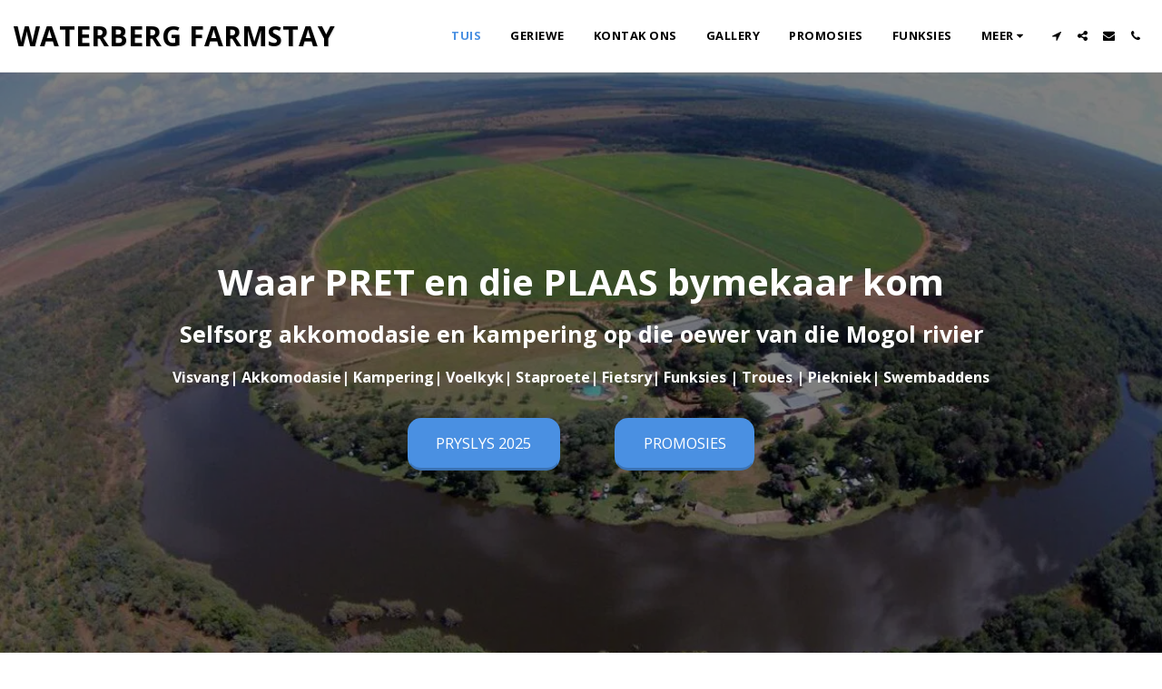

--- FILE ---
content_type: application/javascript; charset=UTF-8
request_url: https://cdn-cms-s-8-4.f-static.net/manager/translation_JS/website_jsTranslations.js?l=af&a=1&v=y84124423238
body_size: 5326
content:
var translations = {"admin"		   : "Admin","sent"	  		   : "Gestuur!","enterYourQuery" 	   : "Voer jou navraag in","loading"		   : "Laai tans...","closeEsc"		   : "Maak toe (Esc)","previousLeftArrowKey"	   : "Vorige (Pyltjie links)","NextRightArrowKey"	   : "Volgende (Pyltjie regs)","of"		   	   : "van","more"		   	   : "MEER","cart"		   	   :"Mandjie","SearchResult"		   : "Soekresultaat","ChooseTheAmountDonate"    : "Kies die bedrag wat jy wil skenk","blogReviewMessage"	   : "Dankie! Jou kommentaar sal gepubliseer word nadat dit deur die administrateur goedgekeur is.","productReviewMessage"	   : "Dankie! Jou resensie sal gepubliseer word nadat dit deur die administrateur goedgekeur is.","ConfirmMailingSubscrive"  : "Bevestig asseblief u e-posadres om u intekening te voltooi","ReadMore": "Lees Meer","subscribeTellAboutYou"  : "Vertel ons asseblief van jouself","imageCouldNotLoaded"      : "<a href=\"%url%\">Die beeld<\/a> kon nie gelaai word nie.","searchInputValidation"    : "Voer asseblief 'n geldige soeknavraag in.","subscribed"               : "Ingeteken","jqueryValidMsgRequire"    : "Hierdie veld is verpligtend.","jqueryValidMsgRemote"     : "Maak asseblief hierdie veld reg.","jqueryValidMsgEmail"      : "Voer asseblief 'n geldige e-posadres in.","jqueryValidMsgUrl"        : "Voer asseblief 'n geldige URL in.","jqueryValidMsgDate"       : "Voer asseblief 'n geldige datum in.","jqueryValidMsgDateISO"    : "Voer asseblief 'n geldige datum (ISO) in.","jqueryValidMsgNumber"     : "Voer asseblief 'n geldige nommer in.","jqueryValidMsgDigits"     : "Voer asseblief slegs syfers in.","jqueryValidMsgCreditcard" : "Voer asseblief 'n geldige kredietkaartnommer in.","jqueryValidMsgEqualTo"    : "Voer asseblief weer dieselfde waarde in.","jqueryValidMsgAccept"     : "Voer asseblief 'n waarde met 'n geldige uitbreiding in.","jqueryValidMsgMaxlength"  : "Voer asseblief nie meer as {0} karakters in nie.","jqueryValidMsgMinlength"  : "Voer asseblief ten minste {0} karakters in.","jqueryValidMsgRangelength":"Voer asseblief 'n waarde tussen {0} en {1} karakters lank in.","jqueryValidMsgRange"	   : "Voer asseblief 'n waarde tussen {0} en {1} in.","jqueryValidMsgMax"	   : "Voer asseblief 'n waarde kleiner as of gelyk aan {0} in.","jqueryValidMsgMin"	   : "Voer asseblief 'n waarde groter as of gelyk aan {0} in.","sending"		   : "Stuur","pleaseEnterValidPhone": "Voer asseblief 'n geldige telefoonnommer in (0-9, -, +, (), spasie, *).","firstName"		   : "Voornaam","lastName"		   : "Van","phone"			   : "Foon","emailAddress"		   : "E-posadres","fileUpload"		   : "L\u00eaeroplaai","send"			   : "Stuur","search"		   : "Soek","productvalidatorPopover"  : "Verpligte veld","SpecialRequest" 	   : "Spesiale Versoek","restaurantReservation"    : "Restaurantbespreking","ThankYouAuto"		   : "Bestelling voltooi, dankie vir jou bestelling!","ThankYouManual"	   : "The order has not been completed yet. We will contact you soon","Ok"			   : "Goed","OrderNumber"		   : "Bestelnommer","Date"			   : "Datum","Hour"			   : "Uur","TableSize"		   : "Tafelgrootte","NoAvailableTime"	   : "Jammer, daar is geen beskikbare tyd vir hierdie datum nie. Probeer asseblief 'n ander datum.","message"	           : "Boodskap","ThankYou"	           : "Dankie","error_title"	   	   : "Fout","error_body"	   	   : "Oeps, iets het verkeerd geloop","limitTickets"	   : "Limiet van:","tickets"	   : "Kaartjies","registrationClosed"       : "Registrasie is gesluit. Kontak ons \u200b\u200b\u200b\u200basseblief vir meer inligting.","Sunday"		   : "Sondag","Monday"		   : "Maandag","Tuesday"		   : "Dinsdag","Wednesday"		   : "Woensdag","Thursday"		   : "Donderdag","Friday"		   : "Vrydag","Saturday"		   : "Saterdag","foodDeliverybootBoxTitle" : "Bestelvenster","addToCart"                : "Voeg by mandjie","save"                	   : "Stoor","ThankYouAfterSubmmit" 	   : "Dankie dat u ons gekontak het. Ons het u boodskap ontvang en sal binnekort op u reageer.","country" 					: "Land","productQuntityLimit" 		: "Die produk is beperk tot 'n maksimum van {{units_limitation}}  eenhede.","productQuntityLimitMin" 		: "Die produk is beperk tot 'n minimum van {{units_limitation}}  eenhede.","forumDeleteTopic" 		: "As jy 'n onderwerp uitvee, sal dit ook alle verwante antwoorde permanent verwyder. Is jy seker jy wil dit uitvee?","forumDeleteTopicTitle" 	: "Vee Onderwerp Uit","forumDeleteReply" 		: "Is jy seker jy wil hierdie antwoord verwyder?","forumDeleteReplyTitle" 	: "Vee antwoord uit","forumNewTopic" 	: "Nuwe Onderwerp","forumCreateNewTopic" 	: "Skep 'n nuwe onderwerp","forumCountOfTotalPosts" 	: "Plaas 'n totaal van {{numbers_of_posts}}  plasings","forumSearchPlaceholder" 	: "Soek onderwerpe, plasings of kategorie\u00eb","forumLastReply" 	: "Laaste antwoord","follow" 	: "Volg","following" 	: "Volgende","forumReplies" 	: "Antwoorde","forumFrequentPosters" 	: "Gereelde Plakkate","chooseCategory" 	: "Kies kategorie","linkCopiedToClipboard" 	: "Skakel gekopieer na knipbord","edit" 	: "Wysig","settings" 	: "Instellings","created" 	: "Geskep","seeMore" 	: "Sien Meer","options" 	: "Opsies","joined" 	: "Aangesluit","posted" 	: "Geplaas","category" 	: "Kategorie","areYouSure": "Is jy seker?","yes" 	: "Ja","no" 	: "Nee","insertTopicTitle" 	: "Voeg onderwerptitel in","insertTopicMessage" 	: "Voeg boodskaponderwerp in","reply" 	: "Antwoord","addReply" 	: "Voeg 'n antwoord by","address" 	: "Adres:","city" 	: "Stad:","state" 	: "Staat:","zipCode" 	: "Poskode:","instructions" 	: "Instruksies:","country_v2" : "Land:","chooseDate": "Kies Datum","chooseDateAndTime": "Kies Datum en Tyd","chooseTime": "Kies Tyd","total" : "Totaal:","reviewBad": "sleg","reviewPoor": "arm","reviewRegular": "gereeld","reviewGood": "goed","reviewGorgeous": "pragtig","popupButtonSelected": "Kies","eCommerceSort": {"sortBy": "Sorteer volgens","recommended": "Aanbeveel","byHighPrice": "Prys, hoog na laag","byLowerPriceBy": "Prys, laag na hoog",},"globalContactEmail": {"fullName": "Volle Naam","description": "Beskrywing","subject": "Onderwerp","contactUs": "Kontak Ons","infoBox": "Voltooi die vorm of stuur 'n direkte e-pos na: {{email_address}}","thankYouMessage": "Dankie dat u ons gekontak het.","thankYouCloseBtn": "Maak toe"    },"editStructure": "Wysig struktuur","editLogo": "Wysig","eventNumberOfTickets": "Kies hoeveel kaartjies jy wil koop.","magicBtn": {"editMagicContactButton": "Wysig Kontak","editMagicShareButton": "Wysig Deel","contactUs": {"title": "Kontak","submitBtn": "Kontak Ons","ThankYouAfterSubmmit": "Dankie dat u ons gekontak het. Ons het u boodskap ontvang en sal binnekort op u reageer.","fields": {"name": "Naam","phone": "Foon","emailAddress": "E-posadres","emailAddressValidationdMsg": "Voer asseblief 'n geldige e-posadres in.","message": "Boodskap","requiredMsg": "Hierdie veld is verpligtend.",}},"copyLink": {"success": "Die skakel is na die knipbord gekopieer.",},"ExternalLinksPreventor": {"title": "Slegs Gepubliseerde Weergawe","previewExternalLinkMsg": "Jy probeer om na 'n eksterne skakel te gaan vanaf jou webwerf se voorskoumodus. Publiseer asseblief jou webwerf en probeer weer vanaf die URL van jou webwerf.",},"facebookMessenger": {"title": "Facebook",},"whatsApp": {"title": "WhatsApp",},"phone": {"title": "Foon",},"skype": {"title": "Skype",},"telegram": {"title": "Telegram",},"facebook": {"title": "Facebook",},"twitter": {"title": "Twitter",},"pinterest": {"title": "Pinterest",},"gmail": {"title": "Gmail",},"linkedIn": {"title": "LinkedIn",},"tumblr": {"title": "Tumblr",},"emailApp": {"title": "E-pos-app",},"copyLink": {"title": "Kopieer skakel",},"microsoftTeams": {"title": "Microsoft Teams",}},"fillOutAtLeastOneField": "Jy moet ten minste een veld invul voordat jy hierdie vorm indien.","productCallToAction": {"fullName": "Volle Naam","description": "Beskrywing","subject": "Onderwerp","title": "Kontak Ons","infoBox": "Voltooi asseblief die volgende vorm indien u in hierdie produk belangstel:","thankYouMessage": "Dankie dat u ons gekontak het.","thankYouCloseBtn": "Maak toe","phone": "Foon","productName": "Produknaam:"    },"flipClock": {"years"   : "Jare","months"  : "Maande","days"    : "Dae","hours"   : "Ure","minutes" : "Minute","seconds" : "Sekondes"    },"previewExternalLinkTitle": "Eksterne skakel","previewExternalLinkMsg": "Jy probeer om na 'n eksterne skakel {{externalLink}}  vanaf die beheerpaneel te gaan, wat hier gedeaktiveer is. Gaan asseblief na volskermvoorskou om dit te laat werk.","returnPolicy": "Terugkeerbeleid","calendarHandler": {"days": {"sunday": "Sondag","monday": "Maandag","tuesday": "Dinsdag","wednesday": "Woensdag","thursday": "Donderdag","friday": "Vrydag","saturday": "Saterdag"        },"daysShort": {"sun": "Son","mon": "Ma","tue": "Di","wed": "Woe","thu": "Do","fri": "Vry","sat": "Sat"        },"daysMin": {"su": "Son","mo": "Ma","tu": "Di","we": "Woe","th": "Do","fr": "Vry","sa": "Sat"        },"months": {"january": "Januarie","february": "Februarie","march": "Maart","april": "April","may": "Mei","june": "Junie","july": "Julie","august": "Augustus","september": "September","october": "Oktober","november": "November","december": "Desember"        },"monthsShort": {"jan": "Jan","feb": "Feb","mar": "Maart","apr": "Apr","may": "Mei","jun": "Jun","jul": "Jul","aug": "Aug","sep": "Sep","oct": "Okt","nov": "Nov","dec": "Des"        },"today": "Vandag","clear": "Duidelik",},"enterYourEmail": "Voer jou e-posadres in","subscribe": "Teken in","backInStock": {"name": "Volle Naam","namePlaceHolder": "Voer jou volle naam in","phone": "Foon","phonePlaceHolder": "Voer jou foonnommer in","message": "Hierdie funksie is slegs beskikbaar op die gepubliseerde weergawe van jou webwerf","title": "Versoek om weer in voorraad",},"layouts": "Uitlegte","pages": "Bladsye","remove": "Verwyder","print": "Druk","download": "Laai af","suggestTextTool": {"apply": "Voeg by","title": "Voorgestelde teks","ai": {"generate": "Genereer","noResults": "Ons vra om verskoning. Dit lyk asof daar 'n probleem was met die generering van resultate. Probeer asseblief weer.","category": "Kategorie","business": "Webwerfnaam","custom": "Pasgemaak","contentType": "Inhoudtipe","categoryTT": "Voer jou besigheidskategorie in, bv. Speletjiesgeleenthede","businessTT": "Voer jou webwerfnaam in","contentTypeTT": "Here, you may select the type of content you want to display to your users; for example, homepage titles and About text.","customTT": "Hier kan jy die beskrywing vir jou persoonlike \"Omtrent\"-bladsy byvoeg","categoryPH": "Motorhuur, Tennisklub...","customPH": "Oor die bladsy vir die MAGICPLAN maatskappy....","showMore": "Wys Meer","about": "Oor Ons","titleOption": "Titels","shortAboutOption": "Kort Oor Bladsy","longAboutOption": "Lang Oor Bladsy","customOption": "Pasgemaak","about": "Oor die webwerf","aboutTT": "Voer 'n kort beskrywing van jou webwerf in","aboutPH": "Aanlyn elektroniese winkel","focus": "Fokus","focusTT": "Voeg 'n fokussin of woord by om resultate te kry wat slegs met 'n spesifieke veld verband hou.","focusPH": "Hoe om te begin...","applied": "Bygevoeg","required": "Vul asseblief een van die velde in om nuwe inhoud te genereer.","loadingMsg": "Ons gebruik gevorderde KI-algoritmes om jou teks te skep.<BR> Dit neem gewoonlik 'n paar oomblikke.<BR> Dankie vir jou geduld!","onboarding": {"save": "Stoor data","title": "Voer asseblief meer data oor u webwerf in","error": "Voeg asseblief inhoud oor jou webwerf en sy kategorie by.",},"aiData": "AI Data","editAiData": "Edit AI Data","aiDataTT": "Manage your website information to help AI generate better content",},},"uploadFileLimitSize": "L\u00eaergrootte oorskry die limiet van {{mb_in_number}}  MB.","jqueryValidSpacesOnlyMsg": "Voer asseblief 'n geldige teks in en nie net spasies nie","previewRemoveSectionTT": "Verwyder Afdeling","activeOrderPopup": {"messageTitle": "Hierdie produk is uit voorraad.","messageBody": "Jammer, ons het tans nie voorraad vir hierdie item nie. Ons weet dis teleurstellend, maar kom asseblief later terug of verken ander keuses in ons winkel. Dankie vir u belangstelling!",},"seatMap": {"cart": "Mandjie","emptyCart": "Geen kaartjies nog nie","serviceFee": "Diensfooi","total": "Totaal","checkoutBtn": "Afreken","table": "Tabel","row": "Ry","seat": "Sitplek",},"productSubscriptionError": "Kies asseblief een van die intekeningprysopsies","reportAbusePopup": {"reportAbuseTitle": "Rapporteer Misbruik","reportAbuseExp": "Indien u inhoud of gedrag te\u00ebkom wat u glo ons gemeenskapsstandaarde oortree, gebruik asseblief hierdie vorm om dit aan ons te rapporteer.","reportType": "Tipe Misbruik","reportTypeSpam": "Spam","reportTypeHarassment": "Teistering","reportTypeInappropriateContent": "Onvanpaste inhoud","reportTypeOther": "Ander","reportDetails": "Besonderhede:","reportDetailsExp": "Verskaf asseblief meer inligting oor die misbruik...","reporterEmailTXT": "Jou e-posadres (opsioneel):","reporterSubmit": "Dien verslag in","reporterThankYouTitle": "Dankie vir jou verslag!","reporterThankYouExp": "Ons waardeer dit dat u die tyd neem om ons te help om 'n veilige en verwelkomende gemeenskap te handhaaf. Ons span sal u verslag hersien en gepaste stappe doen.","reporterCloseBtn": "Maak toe",},"wizardPreviewDisabledPreviewButtons": "Taalvoorskoumodus: Bestuurknoppies is gedeaktiveer. Klik om terug te skakel na die verstektaal.","scheduleBooking": {"scheduleSessionDate": "Sessiedatum","scheduleTime": "Tyd","scheduleRepeats": "Herhaal","scheduleStaff": "Personeel","scheduleSummary": "Opsomming van die skedule","durationPH": "Uur","durationPM": "Minute","durationPH2": "Ure","courseScheduleList": "Kursusrooster","totalSessions": "Totale Sessies","noSessions": "Geen sessies nie","showFullList": "Wys volledige lys","duration": "Duur",},"helloWithName": "Hallo, {{name}}","orders": "Bestellings","notifications": "Kennisgewings",};